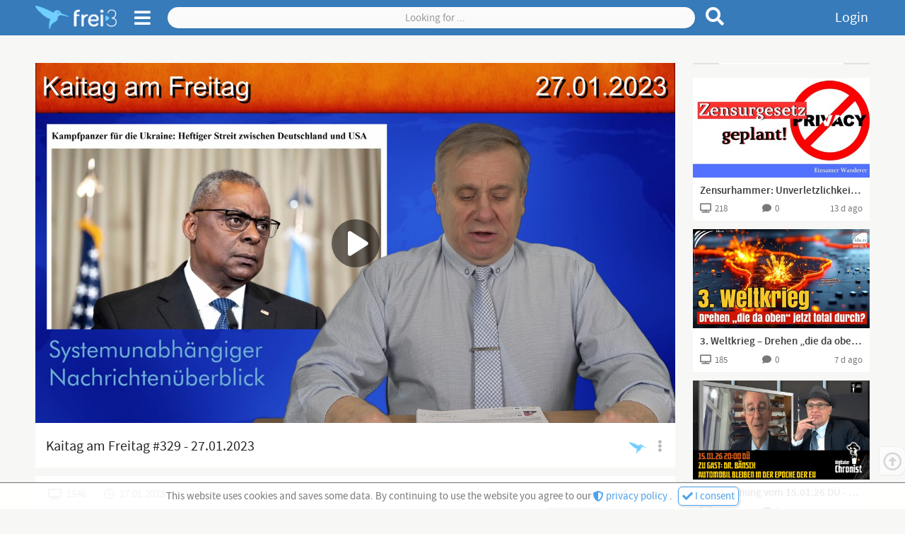

--- FILE ---
content_type: text/html;charset=UTF-8
request_url: https://frei3.de/post/dad4d3a3-bdbc-4e6b-b541-3cad4c37f437
body_size: 15787
content:
<!DOCTYPE html><html data-locale="en" lang="de" xmlns="http://www.w3.org/1999/xhtml">

<head><meta content="Apache Tapestry Framework (version 5.8.7)" name="generator"><meta charset="utf-8"><meta content="width=device-width, initial-scale=1.0" name="viewport"><meta content="frei3.de" property="og:site_name"><meta content="video" property="og:type"><meta content="summary_large_image" name="twitter:card"><meta content="https://www.frei3.de/article/dad4d3a3-bdbc-4e6b-b541-3cad4c37f437" name="twitter:url"><meta content="https://www.frei3.de/article/dad4d3a3-bdbc-4e6b-b541-3cad4c37f437" property="og:url"><meta content="https://media.frei3.de/files/img/article/dad4d3a3-bdbc-4e6b-b541-3cad4c37f437/articleImage.jpg?ts=MhEzIsm8sc6RRivQC207nzYaNHkur7GW_4WXvPpSik0." name="twitter:image"><meta content="https://media.frei3.de/files/img/article/dad4d3a3-bdbc-4e6b-b541-3cad4c37f437/articleImage.jpg?ts=MhEzIsm8sc6RRivQC207nzYaNHkur7GW_4WXvPpSik0." property="og:image"><meta content="https://media.frei3.de/files/video/dad4d3a3-bdbc-4e6b-b541-3cad4c37f437/dash/video.m3u8" name="twitter:player"><meta content="https://media.frei3.de/files/video/dad4d3a3-bdbc-4e6b-b541-3cad4c37f437/dash/video.m3u8" property="og:video:url"><meta content="https://media.frei3.de/files/video/dad4d3a3-bdbc-4e6b-b541-3cad4c37f437/dash/video.m3u8" property="og:video:secure_url"><title>Kaitag am Freitag #329 - 27.01.2023 | Post | free3</title><meta content="Kaitag am Freitag #329 - 27.01.2023 | Post | free3" name="twitter:title"><meta content="Kaitag am Freitag #329 - 27.01.2023 | Post | free3" property="og:title"><meta content="Linksammlung und andere Videoplattformen:
https://kaitag.de

====================================================

Bitte unterstützen Sie meinen Kanal:
PayPal: https://www.paypal.me/kaitag
oder: Ka..." name="description"><meta content="Linksammlung und andere Videoplattformen:
https://kaitag.de

====================================================

Bitte unterstützen Sie meinen Kanal:
PayPal: https://www.paypal.me/kaitag
oder: Ka..." name="twitter:description"><meta content="Linksammlung und andere Videoplattformen:
https://kaitag.de

====================================================

Bitte unterstützen Sie meinen Kanal:
PayPal: https://www.paypal.me/kaitag
oder: Ka..." property="og:description"><link href="/assets/meta/z7774582b/favicon.ico" rel="shortcut icon"><link type="text/css" rel="stylesheet" href="/assets/meta/z571bb44f/tapestry5/font_awesome/css/font-awesome.css"><link type="text/css" rel="stylesheet" href="/assets/meta/zd7e4a24e/mybootstrap/css/bootstrap.css"><link type="text/css" rel="stylesheet" href="/assets/meta/z2469fe2a/tapestry5/tapestry.css"><link type="text/css" rel="stylesheet" href="/assets/meta/z26e86fe4/tapestry5/exception-frame.css"><link type="text/css" rel="stylesheet" href="/assets/meta/z9bbb7ab0/tapestry5/tapestry-console.css"><link type="text/css" rel="stylesheet" href="/assets/meta/zb460e7a1/tapestry5/tree.css"><link type="text/css" rel="stylesheet" href="/assets/meta/z4b3fe6ba/static/css/pages/postPage.less"><link type="text/css" rel="stylesheet" href="/assets/meta/z396839d5/static/css/layout-04-f3pages.less"><link type="text/css" rel="stylesheet" href="/assets/meta/z7bc0437b/static/js/fontawesome-free-5.12.0-web/css/all.min.css"><link type="text/css" rel="stylesheet" href="/assets/meta/z76044a79/static/css/components/header-and-sidenavi.less"><link type="text/css" rel="stylesheet" href="/assets/meta/zde48d83e/static/css/components/search.less"><link type="text/css" rel="stylesheet" href="/assets/meta/core/z1dbaf171/typeahead-bootstrap3.css"><link type="text/css" rel="stylesheet" href="/assets/meta/zace671bf/static/css/components/f3Checkbox.less"><link type="text/css" rel="stylesheet" href="/assets/meta/z8d0bf6b4/static/css/components/articleMainContentViewer.less"><link type="text/css" rel="stylesheet" href="/assets/meta/z81583c96/static/css/components/loadingIndicator.less"><link type="text/css" rel="stylesheet" href="/assets/meta/zf5c77ecb/static/css/components/ratingZone.less"><link type="text/css" rel="stylesheet" href="/assets/meta/z571df221/static/css/components/subscribe.less"><link type="text/css" rel="stylesheet" href="/assets/meta/z9a5e68c7/static/css/components/showMoreLess.less"><link type="text/css" rel="stylesheet" href="/assets/meta/z385080af/static/css/components/cardAdvertisement.less"><link type="text/css" rel="stylesheet" href="/assets/meta/z461c00fc/static/css/components/cardsAll.less"><link type="text/css" rel="stylesheet" href="/assets/meta/z3443544d/static/css/components/cardPost.less"><link type="text/css" rel="stylesheet" href="/assets/meta/z18533477/static/css/comments.less"><link type="text/css" rel="stylesheet" href="/assets/meta/ze9a48c55/static/css/components/imageViewerOrEditor.less"><link type="text/css" rel="stylesheet" href="/assets/meta/zd2873c25/static/css/components/userContactGadget.less"><link type="text/css" rel="stylesheet" href="/assets/meta/zc7a36816/static/css/components/userContactBlocks.less"><link type="text/css" rel="stylesheet" href="/assets/meta/ze2cc4075/static/css/components/copyToClipboardButton.less"><link type="text/css" rel="stylesheet" href="/assets/meta/z56f579ef/static/css/components/subnavigation.less"><!--[if IE 9]><style type="text/css">.pageloading-mask{opacity:0.25;}</style><![endif]--><!--[if lt IE 9]><style type="text/css">.pageloading-mask{filter:alpha(opacity=25);}</style><![endif]--></head><body data-page-initialized="false" class=""><div class="dsgvo-confirmation hidden"><div class="content"><span>
This website uses cookies and saves some data. By continuing to use the website you agree to our
</span><a target="_blank" href="/about/dataprotection"><i class="fas fa-shield-alt"></i>
privacy policy
</a><span class="margin-right-5">. </span><button class="f3-button-blue-light"><i class="fas fa-check"></i><span> I consent</span></button></div></div><nav class="f3-header "><div id="sidenavi-overlay"></div><div id="sidenavi"><span class="location-pointer triangle"></span><div class="sidenavi-header"><a href="/"><img alt=" " class="sidenavi-logo" src="/assets/meta/90a9c699/static/images/logo2-frei3-plus-font.png"></a><i title="Close side navigation" class="fas fa-times close-sidenavi"></i></div><div class="sidenavi-body"><div class="sidenavi-body-content-wrapper"><div class="sidenavi-item control-panel margin-bottom-15"><div class="open-all"><i class="far fa-plus-square"></i><span>Open all</span></div><div class="close-all"><i class="far fa-minus-square"></i><span>Close all</span></div></div><div class="sidenavi-folder folder-start"><!-- Start --><div class="sidenavi-folder-header"><i class="fas fa-chevron-right"></i><i class="fas fa-chevron-down"></i><span>Media</span></div><a class="sidenavi-item link-f3Page-Index link-f3Page-Trends" href="/trends"><i class="fab fa-hotjar f3l-1px-down"></i><span>Trends</span></a><a class="sidenavi-item link-f3Page-SearchPage link-f3Page-ForumEditSettings link-f3Page-ForumManageUsers    link-f3Page-ForumView link-f3Page-StudioPage link-f3Page-ChannelPage link-f3Page-PostPage link-f3Page-Tag" href="/search"><i class="fas fa-search"></i><span>Browse</span></a></div><!-- Hilfe --><div class="sidenavi-folder folder-help"><div class="sidenavi-folder-header"><i class="fas fa-chevron-right"></i><i class="fas fa-chevron-down"></i><span>Help</span></div><a class="sidenavi-item link-f3Page-HelpPage" href="/about/help"><i class="fas fa-info"></i><span>Manual</span></a></div><a class="sidenavi-item link-f3Page-Login link-f3Page-ResetPassword" href="/login"><i class="fas fa-lock"></i><span>Login</span></a><a class="sidenavi-item link-f3Page-Register link-f3Page-AccountAck" href="/register"><i class="fas fa-feather-alt"></i><span>Register</span></a><a class="sidenavi-item-special margin-top-15 padding-bottom-4 link-f3Page-Donation" href="/forward/client/donation"><i class="fas fa-heart fontsize3"></i><span>Support us?</span></a><a href="https://t.me/frei3_de" target="_blank" class="sidenavi-item-special"><i class="fab fa-telegram fontsize4 f3l-1px-up"></i><span>free3 on Telegram</span></a><a class="sidenavi-item-special link-f3Page-About" href="/forward/client/about$002fabout"><i class="fas fa-coffee"></i><span>About us</span></a><a class="sidenavi-item-special link-f3Page-HerosHall" href="/forward/client/about$002fheroshall"><i class="fas fa-university"></i><span>Heroes' Hall</span></a><!-- Sprachenwähler --><div class="sidenavi-folder sidenavi-folder-special folder-languages margin-bottom-0"><div class="sidenavi-folder-header"><span class="country-flag"><img src="/assets/meta/13a04caf/static/images/country-flags/germany.png"></span><span class="locale-name">Deutsch</span><i class="fas fa-caret-down"></i></div><a class="sidenavi-item locale-auto" href="/post.layout.header.sidenavigations:changelanguage/root?t:ac=dad4d3a3-bdbc-4e6b-b541-3cad4c37f437"><i class="fas fa-sync-alt"></i><span class="country-flag"><i class="far fa-flag"></i></span><span class="locale-name">automatic</span></a><a class="sidenavi-item locale-de" href="/post.layout.header.sidenavigations:changelanguage/de?t:ac=dad4d3a3-bdbc-4e6b-b541-3cad4c37f437"><i class="fas fa-sync-alt"></i><span class="country-flag"><img src="/assets/meta/13a04caf/static/images/country-flags/germany.png"></span><span class="locale-name">Deutsch</span></a><a class="sidenavi-item locale-en" href="/post.layout.header.sidenavigations:changelanguage/en?t:ac=dad4d3a3-bdbc-4e6b-b541-3cad4c37f437"><i class="fas fa-sync-alt"></i><span class="country-flag"><img src="/assets/meta/d2c95e18/static/images/country-flags/usa.png"></span><span class="locale-name">English</span></a></div><div class="sidenavi-item-special link-f3Page-TermsOfService link-f3Page-DataProtection link-f3Page-Imprint"><a href="/forward/client/about$002ftermsofservice"><i class="fas fa-balance-scale"></i><span>TOS</span></a>
,
<a href="/forward/client/about$002fimprint"><span>Imprint</span></a></div><div data-pageContent="versionlog" class="sidenavi-item-special f3-page-content-link cursor-pointer"><i class="far fa-copyright"></i><span>Version β 0.8.2</span></div><div class="vspacer-30"></div></div></div></div><div class="f3l-container"><div class="position-relative"><div class="navigationbar-left"><!-- Logo --><a title="Go to front page" class="logos f3LayoutCc" href="/"><img alt=" " class="logo without-font" src="/assets/meta/e520cf90/static/images/logo2-frei3.png"><img alt=" " class="logo with-font" src="/assets/meta/90a9c699/static/images/logo2-frei3-plus-font.png"></a><!-- Seitenmenü Öffner --><span class="sidenavi-toggle"><i title="Open side menu" class="fas fa-bars sn-open"></i><i title="Close side menu" class="fas fa-times sn-close"></i></span></div><div class="navigationbar-center frei3-search"><!-- suche --><form role="search" class="f3Search f3-main-search " data-validate="submit" data-generator="tapestry/core/form" action="/post.layout.header.search.f3searchform/articles" method="post" id="F3SearchForm"><input value="dad4d3a3-bdbc-4e6b-b541-3cad4c37f437" name="t:ac" type="hidden"><input value="bOvPZP8bpkEtzsCmkhU4QaZNSOI=:H4sIAAAAAAAA/5WOMW7CQBAAN0hU7pD4AUipjgYaqNxQIYRkhX593tiHDt9pd03gM7wA8QkKOv6QB6SlogBEPkA10jQzhz9o/3xCfxFExx53oVFTERbERgjZVv/YoG8IhGEUuDQY0VZkFCOJ8m5kbGDyLjc5Cpk0f0i0OnXki15G2sT+1yn57Z5vLfiYQWJDrRz8HNek0JmtcIMDj3U5yJRdXU62USF5dZfP7luD6buDCw6WRLImXzsRF+rTsRh+X/eXFsA23gF9tl8xIQEAAA==" name="t:formdata" type="hidden"><input autocomplete="off" placeholder="Looking for ..." id="searchValue" class="form-control f3Search-input" name="searchValue" type="search"><button title="Reset search" type="button" class="f3Search-reset"><i class="fas fa-times fontsize4"></i></button><button title="Search for term" type="submit" class="f3Search-submit"><i class="fas fa-search"></i></button></form></div><div class="navigationbar-right"><a title="Login" data-f3ModalTriggerFor="#f3LoginModal" class="login-link f3Modal-trigger">
Login
</a></div></div></div></nav><div tabindex="-1" id="f3LoginModal" class="f3Modal  variant-STANDARD"><div class="modal-dialog"><div class="modal-background"><div style="max-width: 650px;" class="modal-content "><div class="modal-header"><div style="" class="modal-header-content-wrapper"><h4 class="modal-title text-left">Anmelden</h4><span class="f3Modal-close cursor-pointer"><i class="fas fa-times"></i></span></div></div><div class="modal-body"><div class="" id="tynamoLoginFormContainer"><form autocomplete="on" class="f3l-stop-float f3Layout" data-async-trigger="true" data-validate="submit" data-generator="tapestry/core/form" action="/post.layout.header.frei3loginform.tynamologinform" method="post" id="tynamoLoginForm"><input value="dad4d3a3-bdbc-4e6b-b541-3cad4c37f437" name="t:ac" type="hidden"><input value="7NjAEz325QzKQpSCY2Vb3UptWqM=:H4sIAAAAAAAA/5WOMUrEUBCGx4WAuJ3gDRRh0ZdCt9FqG6tFFoIHmCST7JP3Ms+ZF7PbeBRPIF5iCzvv4AFsrSzUgFou6YYPvvn+p3dIugkcL1jjhcM1t9EsCUsSUwnZM8e1bSoWb/oLVGDKUhsMWCzJRAykUdZTU7CQs7nJUcnM8m+IRbyy5MrDjGIbjm4247eDl88R7MxhXHAThd01eoqwP7/Fe0wdNnWaRbFNfbkKEZK+OHDcbOi4hXBBqlmbe6tqudk8l+fVx+PrCGAVulOYbK8HVO1YStA7eACIsPtLBvo/etKlcLLdEfLkcxJPf9W9fzb4R1/+AjkossgNAgAA" name="t:formdata" type="hidden"><div class="frei3-login-direct-user-info rot1 bg-rot2a margin-bottom-20 padding-5 hidden"><i class="fas fa-exclamation-triangle margin-right-10"></i><span class="login-warning-all-caps-locked">
Warning, Caps are locked
</span><span class="login-error-too-many-tries">
Too many failed login tries! Please try again in
<b id="frei3LoginTimeBlocked"></b>
 seconds or login via
<a href="/login/recoveryLogin">ReCaptcha</a>
 
</span></div><div class="f3l-ev-cp-10 f3LayoutCc"><div class="f3l-ev-2 f3l-s3-3 f3l-s4-12"><label for="login" id="login-label" class="control-label">Email</label></div><div class="f3l-ev-10 f3l-s3-9 f3l-s4-12"><input aria-labelledby="login-label" tabindex="1" placeholder="Your email..." required="required" data-required-message="You must provide a value for Login." data-optionality="required" data-validation="true" aria-required="true" id="login" class="form-control" name="login" type="text"></div></div><div class="f3l-ev-cp-10 f3LayoutCc"><div class="f3l-ev-2 f3l-s3-3 f3l-s4-12 col-form-label"><label for="password" id="password-label" class="control-label">Password</label></div><div class="f3l-ev-10 f3l-s3-9 f3l-s4-12"><div class="reveal-pw-container"><input aria-labelledby="password-label" tabindex="2" placeholder="Your password..." required="required" data-required-message="You must provide a value for Password." data-optionality="required" data-validation="true" aria-required="true" value="" id="password" name="password" class="form-control" type="password"></div></div></div><div class="f3l-ev-cp-10 f3LayoutCc"><div class="f3l-ev-10 f3l-ev-offset-2 f3l-s3-9 f3l-s3-offset-3 f3l-s4-12 f3l-s4-offset-0"><div id="f3Checkbox-7c54e976-3b90-4afb-a610-9a1187c4f0d0" class="f3Checkbox remember-me-checkbox margin-top-10 margin-bottom-5 margin-left-1 "><input class="remember-me-checkbox" id="rememberme" name="rememberme" type="checkbox"><span class="icon margin-right-7"><svg class="checkbox-unchecked" viewBox="0 0 40 40"><g transform="translate(0,-257)"><path stroke-width="5.1385" stroke-linejoin="round" stroke-linecap="round" stroke="#000" fill="none" d="m11.741 259.81c5.4971-0.25733 10.892-0.25733 16.561 0 4.9799 0.22605 8.7268 4.0153 8.9983 8.9862 0.25768 4.7177 0.2221 11.386 0 16.538-0.21439 4.9738-4.0153 8.8438-8.9983 8.9862-5.594 0.15997-10.679 0.25575-16.561 0-4.9804-0.21657-8.7907-4.0122-8.9983-8.9862-0.16136-3.8661-0.16136-12.087 0-16.538 0.18033-4.9751 4.0187-8.7531 8.9983-8.9862z"></path></g></svg><svg class="checkbox-checked" viewBox="0 0 40 40"><g stroke-linejoin="round" stroke-linecap="round" stroke="#000" fill="none" transform="translate(0,-257)"><path stroke-width="5.1385" d="m11.741 259.81c5.4971-0.25733 10.892-0.25733 16.561 0 4.9799 0.22605 8.7268 4.0153 8.9983 8.9862 0.25768 4.7177 0.2221 11.386 0 16.538-0.21439 4.9738-4.0153 8.8438-8.9983 8.9862-5.594 0.15997-10.679 0.25575-16.561 0-4.9804-0.21657-8.7907-4.0122-8.9983-8.9862-0.16136-3.8661-0.16136-12.087 0-16.538 0.18033-4.9751 4.0187-8.7531 8.9983-8.9862z"></path><path style="paint-order:fill markers stroke" stroke-width="5" d="m12.602 269.19 14.897 15.702"></path><path style="paint-order:fill markers stroke" stroke-width="5" d="m27.499 269.19-14.897 15.702"></path></g></svg></span><span class="text">Stay logged in</span></div></div></div><div class="f3l-ev-cp-10 f3LayoutCc margin-top-5"><div class="f3l-ev-5 f3l-s3-4 f3l-s4-12 f3l-ev-offset-2 f3l-s3-offset-3 f3l-s4-offset-0"><input value="Login" class="f3-button-blue-solid width-100" id="tynamoEnter" type="submit"></div><div class="f3l-ev-5 f3l-s4-12 form-vmargin"><a class="reset-password text-center f3-button-gray-light width-100" href="/profile/resetpassword">
Forgot your password?
</a></div></div><div class="f3LayoutCc"><div class="margin-top-15 margin-bottom-10 grau2 f3l-ev-10 f3l-s3-9 f3l-s4-12 f3l-ev-offset-2 f3l-s3-offset-3 f3l-s4-offset-0"><div class="padding-left-5">
Please enter your login information and start on frei3! Or
<div class="hspacer-3"></div><a class="text-nowrap" href="/register"><i class="fas fa-external-link-square-alt margin-right-3 f3l-1px-up"></i>
REGISTER
</a></div></div></div></form></div></div></div></div></div></div><div id="t5-alerts" class="f3l-ev-6 f3l-ev-offset-3 text-center"><div data-dismiss-url="/post.layout.alerts:dismiss?t:ac=dad4d3a3-bdbc-4e6b-b541-3cad4c37f437" data-show-dismiss-all="false" data-container-type="alerts"></div></div><div class="f3Page-body-wrapper"><div data-pageContent="PostPage" class="f3l-container f3Page-body f3Layout f3l-max-l1" id="f3Page-PostPage"><div class="outer-content-wrapper"><div class="inner-content-wrapper">

<div class="article-main-content-viewer f3l-max-l2 f3Layout article-type-video">


<div class="loading"><span class="loading-indicator " id="loading-indicator-cfb3dd32-5ee1-4e6e-8c93-70d8b474f762"><i class="standard-indicator fas fa-circle-notch fa-spin"></i></span></div><div class="article-main-content-video-area"><div class="iframe-responsive-container padding-h-0"><iframe allowfullscreen="true" src="" height="360" width="640" frameborder="0"></iframe></div></div><div class="other-video-providers "><div class="other-video-providers-button-wrapper"><div title="Post menu: share, report etc" class="article-menu"><span data-sourceUuid="19cde133-3f05-4f21-ac30-544a5c130b0b" title="Fetch source video from F3VIDEO" class="video-provider-single-selector"><span class="index-of-video-provider">1</span><span class="video-provider-logo"><img alt="Logo of video provider" src="/resources/images/video-provider-logos/f3video-klein-grau.png" class="normal-version"><img alt="Logo of video provider" src="/resources/images/video-provider-logos/f3video-klein.png" class="hover-version"></span><span class="video-provider-name margin-left-10">F3VIDEO</span></span><span class="f3Dropdown-trigger"><i class="fas fa-ellipsis-v"></i></span><div class="menu f3Dropdown-menu"><span data-sourceUuid="19cde133-3f05-4f21-ac30-544a5c130b0b" title="Fetch source video from F3VIDEO" class="video-provider-single-selector"><span class="index-of-video-provider">1</span><span class="video-provider-logo"><img alt="Logo of video provider" src="/resources/images/video-provider-logos/f3video-klein-grau.png" class="normal-version"><img alt="Logo of video provider" src="/resources/images/video-provider-logos/f3video-klein.png" class="hover-version"></span><span class="video-provider-name margin-left-10">F3VIDEO</span></span><div class="increase-invalid-video-count margin-top-15 possible hidden"><span class="possible-to-increase"><i class="fas fa-exclamation"></i><span>Report broken video source</span></span><span class="not-possible-to-increase"><i class="fas fa-check rot1"></i><span>Broken video source was reportet</span></span></div></div></div></div></div>











</div>


<div class="article-headline for-video">Kaitag am Freitag #329 - 27.01.2023</div>

<div class="article-meta "><span data-f3ModalTriggerFor="#sharePostModal" title="Share this post" class="share-button f3Modal-trigger"><i class="fas fa-share-alt margin-right-13"></i><span>Share</span></span><div title="" class="rating-zone " id="rating-zone-2bd9bf3d-a450-4d2e-81aa-1fb04b080fa7"><div class="rating negative margin-right-15"><i class="fas fa-minus margin-right-5"></i><span class="count"></span></div><div class="rating positive"><i class="fas fa-plus margin-right-5"></i><span class="count"></span></div><div class="voting-bar"><div class="positive-bar"></div></div></div><div title="1946 (Views)" class="views no-overflow"><i class="fas fa-tv margin-right-7"></i><span class="view-count">1946</span></div><div title="27.01.2023 at 23:01 o'clock (published)" class="date no-overflow"><i class="far fa-clock margin-right-7"></i><span>27.01.2023</span></div></div>

<div class="channel-meta f3Layout"><div class="left f3l-ev-7 f3l-s3m-8"><span style="background-image:url('https://media.frei3.de/files/img/studio/779d4f41-8fbd-4c54-9c29-1b6475348aa4/articleGroupProfileImage.jpg?ts=EWOQaUpUCbZ4PnoV_LMewY1ue8S3rFzgzkN_nGaXE-0.')" class="channel-profile-image"></span><a title="Browse channels" class="articlegroup-link" href="/channel/779d4f41-8fbd-4c54-9c29-1b6475348aa4"><span class="name">
Kai aus Hannover
</span><span class="subscriptions"><span class="count margin-right-5">189</span>
Abonnenten
</span></a></div><div class="f3l-ev-5 f3l-s3m-4"><div data-f3Layout="0:sub-s,170:sub-l" data-f3ModalTriggerFor="#f3LoginModal" class="subscribe-zone  size2 f3Modal-trigger f3Layout" data-container-type="zone" id="subscribeZone-779d4f41-8fbd-4c54-9c29-1b6475348aa4"><span class="subscribe-content-wrapper "><span class="subscribe-text-wrapper "><i class="fas fa-play"></i><span class="margin-left-5"><span class="size-sub-s">
Sub
</span><span class="size-sub-l">
Subscribe
</span></span></span></span></div></div></div>

<div class="post-content article-type-VIDEO"><div class="article-intro-text f3l-stop-float"><div class="content-wrapper-show-more-less"><div class="content">Linksammlung und andere Videoplattformen:
https://kaitag.de

====================================================

Bitte unterstützen Sie meinen Kanal:
PayPal: https://www.paypal.me/kaitag
oder: Kai-aus-Hannover@web.de
Verwendungszweck: Spende ohne Gegenleistung
oder per Überweisung an Kai aus Hannover
IBAN: BE64 9670 5858 6952
BIC: TRWIBEB1XXX
Verwendungszweck: Spende ohne Gegenleistung
Bitcoin: bc1qxz4z8sr9pt8jtxtlmsn84sljv3kgvxc7v8l25p

====================================================

CDL Chlordioxid können sie hier bestellen:
https://naturkraft-express.de/?ref=37#produkte_liste

====================================================

Telegramm:
https://t.me/kaiorak

Bitte besuchen Sie auch meine Facebookseite unter:
https://www.facebook.com/Kai1896/posts/?ref=page_internal

dailymotion 2:
https://www.dailymotion.com/dm_e6125068021d2556e2d1942ed323f5b1/videos

BITCHUTE:
https://www.bitchute.com/channel/DhPGE3rROgdt/

frei3:
https://www.frei3.de/articlegroup/779d4f41-8fbd-4c54-9c29-1b6475348aa4

odysee:
https://odysee.com/@Kai-aus-Hannover:a

VK:
https://vk.com/id349729885

E-Mail: 
Kai-aus-Hannover@web.de

Die Unabhängigkeitsversicherung:
https://unabhängigkeitserklärung.eu/Unabhängigkeitsversicherung.pdf

====================================================

Kai aus Hannover 3:
https://www.youtube.com/channel/UCbPeNpi423R9qjFMpTC3Hvg

Kai aus Hannover 4:
https://www.youtube.com/channel/UCM4gw0oZZnhv71WITWuR3LA

Kai aus Hannover 5:
https://www.youtube.com/channel/UCY3YrtsQIZhaMdwcpBqrFIw

Kai aus Hannover 6:
https://www.youtube.com/channel/UCbu7BkCwbtH6ViXbC1TPTtg

Kai aus Hannover 7:
https://www.youtube.com/channel/UCGKy8HOkTSmQKsZj0SHgEDA

Kai aus Hannover 8:
https://www.youtube.com/channel/UCxqKUl6YtVNR7qjCS5tgIwg

Kai aus Hannover 9:
https://www.youtube.com/channel/UCInIaJPogvjt0l_p4bc14LA

Kai aus Hannover 10:
https://www.youtube.com/channel/UCSyON4zZys1NyOh5mMQoklg

====================================================

YouTube Kai aus Hannover 1 gesperrt:
https://www.youtube.com/channel/UCyXKBalNo2JMlgqXAk1QJFA

YouTube Kai aus Hannover 2 gesperrt:
https://www.youtube.com/channel/UCfMrBrG_-BxPQgfUF9-97mg

dailymotion gesperrt:
https://www.dailymotion.com/Kai-aus-Hannover</div></div><div class="gradient-line"><span data-f3Layout="0:sml-sm,60:sml-md,120:sml-lg" class="show-more-less hidden f3Layout "><span title="Show more" class="btn-show-more control-button f3-link"><i class="fas fa-chevron-down f3l-1px-up"></i><span class="sml-lg">Show more</span><span class="sml-md">More</span></span><span title="Show less" class="btn-show-less control-button f3-link hidden f3l-listen"><i class="fas fa-chevron-up"></i><span class="sml-lg">Show less</span><span class="sml-md">Less</span></span></span></div></div></div>

<div class="featured-articles"><div class="f3LayoutCc f3l-ev-cp-0 f3l-ev-ch-1 f3l-s2m-cp-5 f3l-s2m-ch-2 f3l-s4-ch-1"><div class="card-suggestion-component card-suggestion-component-d73f8729-ed9b-42c6-aa5b-3cc8ee3dcd47 access-public  " data-date="1628525536189"><div class="card-content"><a target="_blank" href="https://shop.expresszeitung.com/shop/shop/alle-ausgaben/ausgabe_36.html?atid=63"><div style="background-image: url('https://media.frei3.de/files/img/suggestion/d73f8729-ed9b-42c6-aa5b-3cc8ee3dcd47/aImage.jpg?ts=RAmUds57XG4Ag9Lf_UmPtHSyJQNW2VwyXl4vtU3Pmo0.');" title="Visit offer now" class="image"></div><div class="info">Advertisement</div></a></div></div><div data-articleUuid="f9f7623f-324a-4789-a9c3-0236f99d84d1" data-date="1767729061000" class="card-post-component card-post-component-f9f7623f-324a-4789-a9c3-0236f99d84d1 article-type-VIDEO access-PUBLIC "><div class="card-content">



<div title="Go to post : Zensurhammer: Unverletzlichkeit der Wohnung soll eingeschränkt werden!" class="preview-image-or-text-content card-row-1-col card-row-image-16-9"><a href="/post/f9f7623f-324a-4789-a9c3-0236f99d84d1"><img alt=" " src="/assets/meta/c1b1e53e/static/images/premium-banner.png" class="premium-banner"><img alt=" " onerror="this.src = '/assets/meta/d872f677/static/images/image-default-800x450.jpg';" class="preview-image img-responsive center-block f9f7623f-324a-4789-a9c3-0236f99d84d1" src="https://media.frei3.de/files/img/article/f9f7623f-324a-4789-a9c3-0236f99d84d1/articleImageSmall.jpg?ts=KrWY_7q8DbRHtH9bzi7YjvUeKlLneC8HntSpWgjIHhw."><div class="duration-or-media-count"><i class="far fa-caret-square-right"></i><span class="margin-left-10">6:04</span></div></a></div>

<div title="Zensurhammer: Unverletzlichkeit der Wohnung soll eingeschränkt werden!" class="preview-headline card-row-1-col card-row-2-lines"><a class="f3-link-hover card-article-headline" title="Go to post : Zensurhammer: Unverletzlichkeit der Wohnung soll eingeschränkt werden!" href="/post/f9f7623f-324a-4789-a9c3-0236f99d84d1">
Zensurhammer: Unverletzlichkeit der Wohnung soll eingeschränkt werden!
</a></div><div class="preview-channel-and-post-type card-row-1-col card-row-1-line card-row-children-no-overflow fontsize2 margin-top-10"><a title="Got to channel : Serie von Einsamer Wanderer" class="grau3 f3-link-hover link-to-channel" href="/channel/3252242f-0c12-4e9e-bac5-d2c9f0b39a38">
Serie von Einsamer Wanderer
</a><span title="Video post" class="post-type"><i class="fas fa-play f3l-1px-up fontsize1c margin-right-2"></i>
Vi
</span></div>

<div class="preview-meta-data card-row-3-col card-row-children-no-overflow short-infos"><div title="218 = View count" class="grau3 fontsize2"><i class="fas fa-tv"></i><span class="margin-left-5">218</span></div><div title="Go to comments / 0 = Comments count" class="articleComments-active grau3 fontsize2 text-center "><a class="grau3 f3-link-hover" href="/post/f9f7623f-324a-4789-a9c3-0236f99d84d1#f3CommentsAnchor"><i aria-hidden="true" class="fas fa-comment"></i><span class="margin-left-5">0</span></a></div><div title="Comments deactivated by owner" class="articleComments-inactive grau3 fontsize2 text-center  hidden"><i aria-hidden="true" class="fa fa-comment-slash"></i></div><div title="06.01.2026 at 20:51 o'clock = Publication date" class="article-date-published grau3 fontsize2 text-right">
06.01.2026
</div></div></div></div><div data-articleUuid="c8b78bda-502e-475d-b776-89b8c8be7c9e" data-date="1768291605000" class="card-post-component card-post-component-c8b78bda-502e-475d-b776-89b8c8be7c9e article-type-VIDEO access-PUBLIC "><div class="card-content">



<div title="Go to post : 3. Weltkrieg – Drehen „die da oben“ jetzt total durch?" class="preview-image-or-text-content card-row-1-col card-row-image-16-9"><a href="/post/c8b78bda-502e-475d-b776-89b8c8be7c9e"><img alt=" " src="/assets/meta/c1b1e53e/static/images/premium-banner.png" class="premium-banner"><img alt=" " onerror="this.src = '/assets/meta/d872f677/static/images/image-default-800x450.jpg';" class="preview-image img-responsive center-block c8b78bda-502e-475d-b776-89b8c8be7c9e" src="https://media.frei3.de/files/img/article/c8b78bda-502e-475d-b776-89b8c8be7c9e/articleImageSmall.jpg?ts=uVXXITOW7WSdodaSULXRTJmN8RG_T72PWdkDZPg0yU0."><div class="duration-or-media-count"><i class="far fa-caret-square-right"></i><span class="margin-left-10">3:35</span></div></a></div>

<div title="3. Weltkrieg – Drehen „die da oben“ jetzt total durch?" class="preview-headline card-row-1-col card-row-2-lines"><a class="f3-link-hover card-article-headline" title="Go to post : 3. Weltkrieg – Drehen „die da oben“ jetzt total durch?" href="/post/c8b78bda-502e-475d-b776-89b8c8be7c9e">
3. Weltkrieg – Drehen „die da oben“ jetzt total durch?
</a></div><div class="preview-channel-and-post-type card-row-1-col card-row-1-line card-row-children-no-overflow fontsize2 margin-top-10"><a title="Got to channel : klagemauerTV" class="grau3 f3-link-hover link-to-channel" href="/channel/19adc422-d7d7-4b2a-8b86-3c7d6cd1f198">
klagemauerTV
</a><span title="Video post" class="post-type"><i class="fas fa-play f3l-1px-up fontsize1c margin-right-2"></i>
Vi
</span></div>

<div class="preview-meta-data card-row-3-col card-row-children-no-overflow short-infos"><div title="185 = View count" class="grau3 fontsize2"><i class="fas fa-tv"></i><span class="margin-left-5">185</span></div><div title="Go to comments / 0 = Comments count" class="articleComments-active grau3 fontsize2 text-center "><a class="grau3 f3-link-hover" href="/post/c8b78bda-502e-475d-b776-89b8c8be7c9e#f3CommentsAnchor"><i aria-hidden="true" class="fas fa-comment"></i><span class="margin-left-5">0</span></a></div><div title="Comments deactivated by owner" class="articleComments-inactive grau3 fontsize2 text-center  hidden"><i aria-hidden="true" class="fa fa-comment-slash"></i></div><div title="13.01.2026 at 09:06 o'clock = Publication date" class="article-date-published grau3 fontsize2 text-right">
13.01.2026
</div></div></div></div><div data-articleUuid="7d32dee6-a0ca-47e3-b257-d7b450a89520" data-date="1768512355000" class="card-post-component card-post-component-7d32dee6-a0ca-47e3-b257-d7b450a89520 article-type-VIDEO access-PUBLIC "><div class="card-content">



<div title="Go to post : Aufzeichnung vom 15.01.26 DÜ - Zu Gast: Dr. Bänsch - Automobil bleiben in der Epoche der EU" class="preview-image-or-text-content card-row-1-col card-row-image-16-9"><a href="/post/7d32dee6-a0ca-47e3-b257-d7b450a89520"><img alt=" " src="/assets/meta/c1b1e53e/static/images/premium-banner.png" class="premium-banner"><img alt=" " onerror="this.src = '/assets/meta/d872f677/static/images/image-default-800x450.jpg';" class="preview-image img-responsive center-block 7d32dee6-a0ca-47e3-b257-d7b450a89520" src="https://media.frei3.de/files/img/article/7d32dee6-a0ca-47e3-b257-d7b450a89520/articleImageSmall.jpg?ts=hm7Au13AddtXIesBTiSPEUpXbTZ3esM2FhDOvTHUmA0."><div class="duration-or-media-count"><i class="far fa-caret-square-right"></i><span class="margin-left-10">2:29:31</span></div></a></div>

<div title="Aufzeichnung vom 15.01.26 DÜ - Zu Gast: Dr. Bänsch - Automobil bleiben in der Epoche der EU" class="preview-headline card-row-1-col card-row-2-lines"><a class="f3-link-hover card-article-headline" title="Go to post : Aufzeichnung vom 15.01.26 DÜ - Zu Gast: Dr. Bänsch - Automobil bleiben in der Epoche der EU" href="/post/7d32dee6-a0ca-47e3-b257-d7b450a89520">
Aufzeichnung vom 15.01.26 DÜ - Zu Gast: Dr. Bänsch - Automobil bleiben in der Epoche der EU
</a></div><div class="preview-channel-and-post-type card-row-1-col card-row-1-line card-row-children-no-overflow fontsize2 margin-top-10"><a title="Got to channel : Serie von Digitaler Chronist" class="grau3 f3-link-hover link-to-channel" href="/channel/f5996e32-5309-4816-9caf-1697a74fd22c">
Serie von Digitaler Chronist
</a><span title="Video post" class="post-type"><i class="fas fa-play f3l-1px-up fontsize1c margin-right-2"></i>
Vi
</span></div>

<div class="preview-meta-data card-row-3-col card-row-children-no-overflow short-infos"><div title="119 = View count" class="grau3 fontsize2"><i class="fas fa-tv"></i><span class="margin-left-5">119</span></div><div title="Go to comments / 0 = Comments count" class="articleComments-active grau3 fontsize2 text-center "><a class="grau3 f3-link-hover" href="/post/7d32dee6-a0ca-47e3-b257-d7b450a89520#f3CommentsAnchor"><i aria-hidden="true" class="fas fa-comment"></i><span class="margin-left-5">0</span></a></div><div title="Comments deactivated by owner" class="articleComments-inactive grau3 fontsize2 text-center  hidden"><i aria-hidden="true" class="fa fa-comment-slash"></i></div><div title="15.01.2026 at 22:25 o'clock = Publication date" class="article-date-published grau3 fontsize2 text-right">
15.01.2026
</div></div></div></div><div data-articleUuid="42bdeb4e-f13c-41f3-9ce7-b8dc527d218a" data-date="1767865075000" class="card-post-component card-post-component-42bdeb4e-f13c-41f3-9ce7-b8dc527d218a article-type-VIDEO access-PUBLIC "><div class="card-content">



<div title="Go to post : Die Tageslage: Terroranschlag und Stromausfall in Berlin - Bürgermeister geht Tennis spielen" class="preview-image-or-text-content card-row-1-col card-row-image-16-9"><a href="/post/42bdeb4e-f13c-41f3-9ce7-b8dc527d218a"><img alt=" " src="/assets/meta/c1b1e53e/static/images/premium-banner.png" class="premium-banner"><img alt=" " onerror="this.src = '/assets/meta/d872f677/static/images/image-default-800x450.jpg';" class="preview-image img-responsive center-block 42bdeb4e-f13c-41f3-9ce7-b8dc527d218a" src="https://media.frei3.de/files/img/article/42bdeb4e-f13c-41f3-9ce7-b8dc527d218a/articleImageSmall.jpg?ts=kEkwjFvJJBoaRezDuXSyZMK6iWnj1_LOXLryHu4RTw4."><div class="duration-or-media-count"><i class="far fa-caret-square-right"></i><span class="margin-left-10">20:41</span></div></a></div>

<div title="Die Tageslage: Terroranschlag und Stromausfall in Berlin - Bürgermeister geht Tennis spielen" class="preview-headline card-row-1-col card-row-2-lines"><a class="f3-link-hover card-article-headline" title="Go to post : Die Tageslage: Terroranschlag und Stromausfall in Berlin - Bürgermeister geht Tennis spielen" href="/post/42bdeb4e-f13c-41f3-9ce7-b8dc527d218a">
Die Tageslage: Terroranschlag und Stromausfall in Berlin - Bürgermeister geht Tennis spielen
</a></div><div class="preview-channel-and-post-type card-row-1-col card-row-1-line card-row-children-no-overflow fontsize2 margin-top-10"><a title="Got to channel : Serie von Digitaler Chronist" class="grau3 f3-link-hover link-to-channel" href="/channel/f5996e32-5309-4816-9caf-1697a74fd22c">
Serie von Digitaler Chronist
</a><span title="Video post" class="post-type"><i class="fas fa-play f3l-1px-up fontsize1c margin-right-2"></i>
Vi
</span></div>

<div class="preview-meta-data card-row-3-col card-row-children-no-overflow short-infos"><div title="258 = View count" class="grau3 fontsize2"><i class="fas fa-tv"></i><span class="margin-left-5">258</span></div><div title="Go to comments / 0 = Comments count" class="articleComments-active grau3 fontsize2 text-center "><a class="grau3 f3-link-hover" href="/post/42bdeb4e-f13c-41f3-9ce7-b8dc527d218a#f3CommentsAnchor"><i aria-hidden="true" class="fas fa-comment"></i><span class="margin-left-5">0</span></a></div><div title="Comments deactivated by owner" class="articleComments-inactive grau3 fontsize2 text-center  hidden"><i aria-hidden="true" class="fa fa-comment-slash"></i></div><div title="08.01.2026 at 10:37 o'clock = Publication date" class="article-date-published grau3 fontsize2 text-right">
08.01.2026
</div></div></div></div></div></div></div>

<a class="f3-anchor" id="comments-bookmark"></a>

<div id="f3Comments-templates-elements">

<div data-master="{}" class="f3c-single-comment f3Layout template">

<div class="comment-meta"><div class="comment-discussion-indicator hidden"><i class="fas fa-reply variant-180 margin-right-3"></i><span>
Discussion
</span></div><div class="comment-source-article-title hidden"><i class="far fa-window-maximize"></i><a class="title" href="#"></a></div>

</div>

<div class="comment-menu-and-content"><div class="comment-control-menu"><div class="comment-menu f3c-comment-menu-icon"><i title="Comment menu" class="fas fa-ellipsis-v f3Dropdown-trigger"></i><ul class="f3Dropdown-menu"><li class="comment-share"><i class="fas fa-share-alt"></i><span>Share link</span></li><li class="comment-bookmark"><i class="far fa-bookmark"></i><span>Bookmark</span></li><li class="comment-edit margin-top-10"><i class="fas fa-pen"></i><span>Edit</span></li><li class="comment-set-to-private"><i class="fas fa-eye-slash"></i><span>Switch to private</span></li><li class="comment-set-to-public"><i class="far fa-eye"></i><span>Switch to public</span></li><li class="comment-report margin-top-10"><i class="fas fa-exclamation"></i><span>Report</span></li><li class="comment-delete margin-top-10"><i class="fas fa-trash-alt"></i><span>Delete</span></li></ul></div><div title="Comment belows to discussion" class="comment-is-child-comment f3c-comment-menu-icon hidden"><i class="fas fa-reply variant-180"></i></div></div><div class="comment-area"><div class="comment-area-above-link-gallery"><div class="commentator-area-left f3l-s4-hid"><a class="commentator-profile-link"><div class="image-viewer-or-editor  image-type-user_profile" id="ivoe-d57d8e9b-8b9d-4aa4-adad-a833abd936e0">



<div class="profile-image">

<img alt=" " class="helper-pixel" src="/assets/meta/9b38243c/static/images/helper-pixel.png">

<img alt=" " class="image-uploaded hidden" src="/assets/meta/59b9d7f3/static/images/image-default-400x400.jpg">

<svg class="image-svg-autogen" viewBox="0 0 100 100"><g><circle fill="rgb(113,113,113)" r="50%" cy="50%" cx="50%"></circle><text fill="white" dominant-baseline="middle" text-anchor="middle" font-size="50" font-family="Arial" y="54%" x="49%">F3</text></g></svg>

</div></div></a></div><div class="comment-main-area"><div class="comment-header-info"><div class="commentator-area-left f3l-s4-vis"><a class="commentator-profile-link"><div class="image-viewer-or-editor  image-type-user_profile" id="ivoe-d1e9c68e-035d-4972-b665-98e1481552f8">



<div class="profile-image">

<img alt=" " class="helper-pixel" src="/assets/meta/9b38243c/static/images/helper-pixel.png">

<img alt=" " class="image-uploaded hidden" src="/assets/meta/59b9d7f3/static/images/image-default-400x400.jpg">

<svg class="image-svg-autogen" viewBox="0 0 100 100"><g><circle fill="rgb(113,113,113)" r="50%" cy="50%" cx="50%"></circle><text fill="white" dominant-baseline="middle" text-anchor="middle" font-size="50" font-family="Arial" y="54%" x="49%">F3</text></g></svg>

</div></div></a></div><a class="commentator-profile-link"><span class="commentator-name"></span><span class="commentator-full-ident"><span>@</span><span class="data"></span></span></a><div class="user-contact-gadget invisible variant-micro ">

<a class="do-like-unlike user-info-button"><i class="symbol"></i><span class="counter"></span><span class="hint margin-left-5">
Trust
</span></a>







<div class="change-contacts-liking position-relative"><a class="relation friend user-info-button grau1" data-relation="friend" title="Move to positive"><i class="far fa-smile"></i></a><a class="relation known user-info-button grau1" data-relation="known" title="Move to neutral"><i class="far fa-meh"></i></a><a class="relation annoying user-info-button grau1" data-relation="annoying" title="Move to negative"><i class="far fa-frown"></i></a><div title="Im am this user" class="relation self user-info-button"><i class="far fa-smile "></i><span class="margin-left-10 grau2 fontsize4 f3l-2px-up">Me!</span></div></div>







<a title="Forget this user" class="forget-user"><i class="fas fa-times-circle"></i><span class="hspacer-5"></span><span>
Forget user
</span></a><span title="Open your private notes about this user" class="f3-link modal-trigger"><i class="far fa-smile relation friend"></i><i class="far fa-meh relation known"></i><i class="far fa-frown relation annoying"></i><i class="far fa-smile relation self"></i><i class="fas fa-user-plus menu-button when-unknown"></i><i class="fas fa-user-edit menu-button when-known"></i></span></div><div class="comment-date"><span class="date-short"></span><span class="date-long hidden"></span></div></div><div class="comment-content content-wrapper-show-more-less"><div class="info-comment-private info"><div><i class="fas fa-arrow-right"></i><span>This comment was set by the user to</span><b> private</b></div><div class="if-user-is-owner"><i class="fas fa-arrow-right"></i><span>Your are the owner, so you can see it below.</span></div></div><div class="info-comment-deleted info"><div><span>Deleted comment</span></div></div><div class="info-comment-blocked info"><div><i class="fas fa-arrow-right"></i><span>For an important reason this comment was</span><b> blocked.</b></div><div class="if-user-is-owner"><i class="fas fa-arrow-right"></i><span>Your are the owner, so you can see it below.</span></div></div><div class="comment-content-now"></div><div class="edit-comment-content hidden"><textarea rows="1"></textarea><div class="btns-control"><i class="far fa-smile f3-link emoji-picker-trigger"></i><button class="cancel-edit-comment-content f3-button-gray-light" type="button">Cancel</button><button class="submit-edit-comment-content f3-button-blue-solid margin-left-10" type="button">Change</button></div></div></div><div class="comment-footer"><div class="comment-show-more-less"><span data-f3Layout="0:sml-sm,60:sml-md,120:sml-lg" class="show-more-less hidden f3Layout "><span title="Show more" class="btn-show-more control-button f3-link"><i class="fas fa-chevron-down f3l-1px-up"></i><span class="sml-lg">Show more</span><span class="sml-md">More</span></span><span title="Show less" class="btn-show-less control-button f3-link hidden f3l-listen"><i class="fas fa-chevron-up"></i><span class="sml-lg">Show less</span><span class="sml-md">Less</span></span></span></div><div class="comment-votes"><div title="" class="rating-zone " id=""><div class="rating negative margin-right-15"><i class="fas fa-minus margin-right-5"></i><span class="count"></span></div><div class="rating positive"><i class="fas fa-plus margin-right-5"></i><span class="count"></span></div><div class="voting-bar"><div class="positive-bar"></div></div></div></div><div class="comment-discussion"><a title="Reply / To the discussion" data-target="#comment-discussion-modal" class="btn-comment-show-discussion pull-right"><i class="fas fa-reply variant-180"></i><span class="comment-child-count"></span><span class="comment-reply-btn">Reply</span></a><span class="hint-below pull-right"><i class="fas fa-caret-down"></i><span>is shown</span></span></div></div></div></div>

</div></div>



<div tabindex="-1" id="" class="f3Modal f3c-comment-share-modal variant-STANDARD"><div class="modal-dialog"><div class="modal-background"><div style="max-width: 500px;" class="modal-content "><div class="modal-header"><div style="" class="modal-header-content-wrapper"><h4 class="modal-title text-left">Share this comment</h4><span class="f3Modal-close cursor-pointer"><i class="fas fa-times"></i></span></div></div><div class="modal-body"><div class="share-option"><div class="margin-left-2 margin-bottom-13"><span><i class="fas fa-share-square margin-right-7 f3l-2px-up"></i><span>Share as a link</span></span><span class="margin-left-10 f3-link position-relative">
Copy
<input type="text" value="" class="copy-to-clipboard-button normal-link" id="ctcb-0752c86f-c338-40f3-94af-2f0d504bd282"></span></div><input spellcheck="false" autocapitalize="off" autocorrect="off" autocomplete="off" value="" type="text" class="normal-link form-control"></div></div></div></div></div></div></div>

<div class="f3c-parent-comment-info-spacer template"><i class="fas fa-long-arrow-alt-down"></i><span>The comment below is a reply to the comment above</span></div></div>

<div class=" " id="f3Comments-main-panel"><a id="f3CommentsAnchor"></a>

<h3 class="elegant"><span><span class="comments-count font-weight-bold grau3">2</span>
comments
</span></h3>

<form autocomplete="off" data-f3Layout="0:ncz-sm,375:ncz-md,494:ncz-lg" class="f3c-new-comment f3Layout show-login-option"><div class="content-wrapper"><a class="login-link f3-button-blue-solid width-100 text-center font-weight-bold f3Modal-trigger" title="Login" data-f3ModalTriggerFor="#f3LoginModal">
Login + Comment
</a></div></form>

<div data-currentCommentList="latest" class="category-select hidden">

<div data-smallMenuOrder="" data-f3Layout="0:subnavi-sm,315:subnavi-md,590:subnavi-lg" class="f3-subnavi f3Layout ">

<div class="nav-point nav-small-menu-trigger"><i class="fas fa-bars"></i><span class="margin-left-7">Navi</span></div><div class="nav-small-menu f3Dropdown-menu"><div title="Latest first" class="nav-point category-tab show-latest"><i class="nav-icon far fa-clock"></i><span class="nav-spacer "></span><span class="nav-name">New</span></div><div title="Most positive votings" class="nav-point category-tab show-popular"><i class="nav-icon fas fa-plus-circle"></i><span class="nav-spacer "></span><span class="nav-name">Good</span></div><div title="Most negative votings" class="nav-point category-tab show-unpopular"><i class="nav-icon fas fa-minus-circle"></i><span class="nav-spacer "></span><span class="nav-name">Bad</span></div><div title="Most replies" class="nav-point category-tab show-controversial"><i class="nav-icon fas fa-comment"></i><span class="nav-spacer "></span><span class="nav-name">Discussed</span></div><div title="Show replies too / don't show" class="nav-point show-childcomments-too"><i class="nav-icon fas fa-reply variant-180"></i><span class="nav-spacer"></span><span class="nav-name"><span class="if-active">Replies: on</span><span class="if-inactive">Replies: off</span></span></div></div>

<div title="Latest first" class="nav-point category-tab show-latest"><i class="nav-icon far fa-clock"></i><span class="nav-spacer "></span><span class="nav-name">New</span></div><div title="Most positive votings" class="nav-point category-tab show-popular"><i class="nav-icon fas fa-plus-circle"></i><span class="nav-spacer "></span><span class="nav-name">Good</span></div><div title="Most negative votings" class="nav-point category-tab show-unpopular"><i class="nav-icon fas fa-minus-circle"></i><span class="nav-spacer "></span><span class="nav-name">Bad</span></div><div title="Most replies" class="nav-point category-tab show-controversial"><i class="nav-icon fas fa-comment"></i><span class="nav-spacer "></span><span class="nav-name">Discussed</span></div><div title="Show replies too / don't show" class="nav-point show-childcomments-too"><i class="nav-icon fas fa-reply variant-180"></i><span class="nav-spacer"></span><span class="nav-name"><span class="if-active">Replies: on</span><span class="if-inactive">Replies: off</span></span></div></div>




</div>

<div class="comments-list"></div>

<div class="f3c-loadmore-button hidden"><button class="loadmore-button-on f3-button-blue-light"><span class="earlier-comments"><i class="fas fa-chevron-up margin-right-7"></i>
Show earlier comments
</span><span class="later-comments"><i class="fas fa-chevron-down margin-right-7"></i>
Show more comments
</span></button><span class="loadmore-button-loading f3-button hidden"><i class="fas fa-circle-notch fa-spin fontsize5 margin-right-10"></i><span>
Loading comments ...
</span></span><span class="loadmore-button-off f3-button hidden">No more comments.</span></div>

<div class="panel-external-user-no-consent"><div><span class="login-link f3-button-blue-solid width-100 text-center font-weight-bold f3Modal-trigger" title="Anmelden" data-f3ModalTriggerFor="#f3LoginModal">
Login + Comment
</span><span data-f3ModalTriggerFor="#f3Comments-external-user-consent-modal" class="consent-to-comments-tos f3-button-blue-light width-100 text-center font-weight-bold f3Modal-trigger">View comments directly</span></div></div></div>


<div tabindex="-1" id="f3Comments-discussion-modal" class="f3Modal  variant-FIXED"><div class="modal-dialog"><div class="modal-background"><div style="" class="modal-content "><div class="modal-header"><div style="" class="modal-header-content-wrapper"><h4 class="modal-title text-left">1 · Discussion history</h4><span class="f3Modal-close cursor-pointer"><i class="fas fa-times"></i></span></div></div><div class="modal-body"><div class="show-source-article hidden"><a href="#" class="source-article-link"><div class="source-article-title"><span class="prefix"><i class="far fa-window-maximize margin-right-5 f3l-1px-up"></i>
Source
</span><span class="title"></span></div></a><div class="f3c-parent-comment-info-spacer"><i class="fas fa-long-arrow-alt-down"></i><span>The comment below is a reply to the post above</span></div></div><div class="show-parent-comments hidden"><i class="fas fa-chevron-down margin-right-7"></i><span> Show</span><span class="count"></span><span> hidden parent comments</span></div><div class="parent-comments-list"></div><h3><b class="margin-right-10">
2
<span class="margin-left-1 margin-right-3">·</span>
Selected comment
</b></h3><div class="selected-comment"></div><h3><b class="margin-right-13">
3
<span class="margin-left-1 margin-right-3">·</span>
Replies
</b></h3><div class="f3c-loadmore-button hidden"><button class="loadmore-button-on f3-button-blue-light"><span class="earlier-comments"><i class="fas fa-chevron-up margin-right-7"></i>
Show earlier comments
</span><span class="later-comments"><i class="fas fa-chevron-down margin-right-7"></i>
Show more comments
</span></button><span class="loadmore-button-loading f3-button hidden"><i class="fas fa-circle-notch fa-spin fontsize5 margin-right-10"></i><span>
Loading comments ...
</span></span><span class="loadmore-button-off f3-button hidden">No more comments.</span></div><div class="child-comments-list"></div><form autocomplete="off" data-f3Layout="0:ncz-sm,375:ncz-md,494:ncz-lg" class="f3c-new-comment f3Layout show-login-option"><div class="content-wrapper"><a class="login-link f3-button-blue-solid width-100 text-center font-weight-bold f3Modal-trigger" title="Login" data-f3ModalTriggerFor="#f3LoginModal">
Login + Comment
</a></div></form><div class="panel-external-user-no-consent"><div><span class="login-link f3-button-blue-solid width-100 text-center font-weight-bold f3Modal-trigger" title="Anmelden" data-f3ModalTriggerFor="#f3LoginModal">
Login + Comment
</span><span data-f3ModalTriggerFor="#f3Comments-external-user-consent-modal" class="consent-to-comments-tos f3-button-blue-light width-100 text-center font-weight-bold f3Modal-trigger">View comments directly</span></div></div></div></div></div></div></div>

<div tabindex="-1" id="f3Comments-delete-comment-modal" class="f3Modal  variant-STANDARD"><div class="modal-dialog"><div class="modal-background"><div style="max-width: 600px;" class="modal-content "><div class="modal-header"><div style="" class="modal-header-content-wrapper"><h4 class="modal-title text-left">Do you really want to delete this comment?</h4><span class="f3Modal-close cursor-pointer"><i class="fas fa-times"></i></span></div></div><div class="modal-body"><p>Delete this comment beyond recall. Only the trunk of the comment without any information will remain.<b>Delete for good?</b></p><div class="f3l-ev-cp-10 margin-top-25 margin-bottom-15"><div class="f3l-ev-6"><div class="btn-cancel f3-button-gray-light width-100 text-center">Cancel</div></div><div class="f3l-ev-6"><div class="btn-delete f3-button-red-solid width-100 text-center">DELETE</div></div></div></div></div></div></div></div>

<div tabindex="-1" id="f3Comments-external-user-consent-modal" class="f3Modal  variant-STANDARD"><div class="modal-dialog"><div class="modal-background"><div style="max-width: 575px;" class="modal-content "><div class="modal-header"><div style="" class="modal-header-content-wrapper"><h4 class="modal-title text-left">Read comments without login?</h4><span class="f3Modal-close cursor-pointer"><i class="fas fa-times"></i></span></div></div><div class="modal-body"><p>In the comments there will be heated discussions. Opinions and facts are shared, which can trigger some people. For this reason we need<b>
Your consent to
<a href="/about/termsofservice">our terms of service</a></b>
for unregistered users by clicking the button below.
</p><p>
In particular you declare,
<b>that you're over 18 years old or have the permission of your parents</b>
, to view this content. With your consent
<b>you take full responsibility for your consumption</b>
of content on our platform.
</p><p class="font-weight-bold fontsize4">
Read comments without login?
</p><div class="f3l-ev-cp-10 margin-v-20"><div class="f3l-ev-6"><div class="btn-cancel f3-button-gray-light width-100 text-center f3Modal-close">Cancel</div></div><div class="f3l-ev-6"><div class="btn-consent f3-button-blue-solid width-100 text-center f3Modal-close">Yes, I consent</div></div></div></div></div></div></div></div>






</div></div>



<div tabindex="-1" id="sharePostModal" class="f3Modal  variant-STANDARD"><div class="modal-dialog"><div class="modal-background"><div style="max-width: 600px;" class="modal-content "><div class="modal-header"><div style="" class="modal-header-content-wrapper"><h4 class="modal-title text-left">Share (Click to Copy)</h4><span class="f3Modal-close cursor-pointer"><i class="fas fa-times"></i></span></div></div><div class="modal-body"><div class="share-option"><div><i class="fas fa-share-square margin-right-7"></i><span>Share as link</span></div><input spellcheck="false" autocapitalize="off" autocorrect="off" autocomplete="off" value="https://www.frei3.de/article/dad4d3a3-bdbc-4e6b-b541-3cad4c37f437" type="text" class="normal-link form-control"></div><div class="share-option margin-top-20"><div><i class="fas fa-code margin-right-7"></i><span>Embed in your website</span></div><textarea spellcheck="false" autocapitalize="off" autocorrect="off" autocomplete="off" class="iframe-text form-control"><iframe allowfullscreen="true" src="https://www.frei3.de/embed/dad4d3a3-bdbc-4e6b-b541-3cad4c37f437" height="360" width="640"></iframe></textarea></div></div></div></div></div></div></div><div title="Jump to top" class="jump-to-top-button"><i class="far fa-arrow-alt-circle-up"></i></div><script type="text/javascript">var require = {"shim":{"t5/core/typeahead":["jquery"]},"baseUrl":"/modules.gz"};
</script><script src="/assets/stack/z5f50bb4/en/core.js" type="text/javascript"></script><script type="text/javascript">require(["t5/core/pageinit"], function(pi) { pi(["/assets/stack/z1fb14849/en/footer-stack.js"], [["t5/core/pageinit:evalJavaScript",""],["t5/core/pageinit:evalJavaScript",""],["sidenavi:init","en","sc:snip"],["t5/core/autocomplete",{"id":"searchValue","url":"/post.layout.header.search.searchvalue:autocomplete/articles?t:ac=dad4d3a3-bdbc-4e6b-b541-3cad4c37f437","minChars":1,"limit":5}],"components/search:init","t5/core/zone","t5/core/validation",["components/f3Checkbox:init","#f3Checkbox-7c54e976-3b90-4afb-a610-9a1187c4f0d0"],["i18nJs","set","{\"m2.14\":\"Captcha verification failed. Please try again.\",\"m2.15\":\"Too many login attempts!\"}"],"revealpasswordbutton:initAll",["components/frei3LoginForm:init","lc:auth",false],"components/f3Modal:init","components/header:init",["components/loadingIndicator:init","#loading-indicator-cfb3dd32-5ee1-4e6e-8c93-70d8b474f762"],["components/articleMainContentViewer:init","{\"intro\":\"Linksammlung und andere Videoplattformen:\\nhttps://kaitag.de\\n\\n====================================================\\n\\nBitte unterstützen Sie meinen Kanal:\\nPayPal: https://www.paypal.me/kaitag\\noder: Kai-aus-Hannover@web.de\\nVerwendungszweck: Spende ohne Gegenleistung\\noder per Überweisung an Kai aus Hannover\\nIBAN: BE64 9670 5858 6952\\nBIC: TRWIBEB1XXX\\nVerwendungszweck: Spende ohne Gegenleistung\\nBitcoin: bc1qxz4z8sr9pt8jtxtlmsn84sljv3kgvxc7v8l25p\\n\\n====================================================\\n\\nCDL Chlordioxid können sie hier bestellen:\\nhttps://naturkraft-express.de/?ref=37#produkte_liste\\n\\n====================================================\\n\\nTelegramm:\\nhttps://t.me/kaiorak\\n\\nBitte besuchen Sie auch meine Facebookseite unter:\\nhttps://www.facebook.com/Kai1896/posts/?ref=page_internal\\n\\ndailymotion 2:\\nhttps://www.dailymotion.com/dm_e6125068021d2556e2d1942ed323f5b1/videos\\n\\nBITCHUTE:\\nhttps://www.bitchute.com/channel/DhPGE3rROgdt/\\n\\nfrei3:\\nhttps://www.frei3.de/articlegroup/779d4f41-8fbd-4c54-9c29-1b6475348aa4\\n\\nodysee:\\nhttps://odysee.com/@Kai-aus-Hannover:a\\n\\nVK:\\nhttps://vk.com/id349729885\\n\\nE-Mail: \\nKai-aus-Hannover@web.de\\n\\nDie Unabhängigkeitsversicherung:\\nhttps://unabhängigkeitserklärung.eu/Unabhängigkeitsversicherung.pdf\\n\\n====================================================\\n\\nKai aus Hannover 3:\\nhttps://www.youtube.com/channel/UCbPeNpi423R9qjFMpTC3Hvg\\n\\nKai aus Hannover 4:\\nhttps://www.youtube.com/channel/UCM4gw0oZZnhv71WITWuR3LA\\n\\nKai aus Hannover 5:\\nhttps://www.youtube.com/channel/UCY3YrtsQIZhaMdwcpBqrFIw\\n\\nKai aus Hannover 6:\\nhttps://www.youtube.com/channel/UCbu7BkCwbtH6ViXbC1TPTtg\\n\\nKai aus Hannover 7:\\nhttps://www.youtube.com/channel/UCGKy8HOkTSmQKsZj0SHgEDA\\n\\nKai aus Hannover 8:\\nhttps://www.youtube.com/channel/UCxqKUl6YtVNR7qjCS5tgIwg\\n\\nKai aus Hannover 9:\\nhttps://www.youtube.com/channel/UCInIaJPogvjt0l_p4bc14LA\\n\\nKai aus Hannover 10:\\nhttps://www.youtube.com/channel/UCSyON4zZys1NyOh5mMQoklg\\n\\n====================================================\\n\\nYouTube Kai aus Hannover 1 gesperrt:\\nhttps://www.youtube.com/channel/UCyXKBalNo2JMlgqXAk1QJFA\\n\\nYouTube Kai aus Hannover 2 gesperrt:\\nhttps://www.youtube.com/channel/UCfMrBrG_-BxPQgfUF9-97mg\\n\\ndailymotion gesperrt:\\nhttps://www.dailymotion.com/Kai-aus-Hannover\",\"heading\":\"Kaitag am Freitag #329 - 27.01.2023\",\"articleUuid\":\"dad4d3a3-bdbc-4e6b-b541-3cad4c37f437\",\"articleType\":\"VIDEO\",\"articleAccessType\":\"PUBLIC\",\"commentSettings\":\"VISIBLE\",\"showArticleGroupSignature\":true,\"articleGroupUuid\":\"779d4f41-8fbd-4c54-9c29-1b6475348aa4\",\"studioUuid\":\"253fb531-50e1-4f69-b548-274e8ba952c4\",\"imageUrl\":\"https://media.frei3.de/files/img/article/dad4d3a3-bdbc-4e6b-b541-3cad4c37f437/articleImage.jpg?ts=_bxcgG8sW2ADbNlpfQCzpz_mgsxFMvLDb6EskX8f0h4.\",\"dateImage\":1674856948176,\"datePublished\":1674856881169,\"articleVideos\":{\"sourcesMap\":{\"19cde133-3f05-4f21-ac30-544a5c130b0b\":{\"url\":\"https://media.frei3.de/player/dad4d3a3-bdbc-4e6b-b541-3cad4c37f437\",\"provider\":\"F3VIDEO\",\"videoId\":\"dad4d3a3-bdbc-4e6b-b541-3cad4c37f437\"}},\"sourcesOrder\":[\"19cde133-3f05-4f21-ac30-544a5c130b0b\"]},\"isVideoExisting\":true,\"articleMainVideoSource\":{\"url\":\"https://media.frei3.de/player/dad4d3a3-bdbc-4e6b-b541-3cad4c37f437\",\"provider\":\"F3VIDEO\",\"videoId\":\"dad4d3a3-bdbc-4e6b-b541-3cad4c37f437\"}}","[\"Broken video source successfully reportet. Thanks!\",\"Like / Dislike failed. Please try again!\"]","{\"selectedVideoIndex\":0,\"isPossibleToIncreaseInvalidVideoCount\":true}"],["components/ratingZone:init","#rating-zone-2bd9bf3d-a450-4d2e-81aa-1fb04b080fa7","{\"positiveCount\":2,\"negativeCount\":0}"],"showmoreless:init",["components/cardPost:init","d73f8729-ed9b-42c6-aa5b-3cc8ee3dcd47"],["components/cardPost:init","{\"m48.15\":\"Post could not be restored. Please try again.\"}","f9f7623f-324a-4789-a9c3-0236f99d84d1","NONE"],["components/cardPost:init","{\"m48.15\":\"Post could not be restored. Please try again.\"}","c8b78bda-502e-475d-b776-89b8c8be7c9e","NONE"],["components/cardPost:init","{\"m48.15\":\"Post could not be restored. Please try again.\"}","7d32dee6-a0ca-47e3-b257-d7b450a89520","NONE"],["components/cardPost:init","{\"m48.15\":\"Post could not be restored. Please try again.\"}","42bdeb4e-f13c-41f3-9ce7-b8dc527d218a","NONE"],["components/imageViewerOrEditor:init","ivoe-d57d8e9b-8b9d-4aa4-adad-a833abd936e0"],["components/imageViewerOrEditor:init","ivoe-d1e9c68e-035d-4972-b665-98e1481552f8"],["i18nJs","set","{\"m58.9\":\"Trust this user / [[0]] others trust\",\"m58.13\":\"Trust user failed. Please try again\",\"m58.14\":\"Set user relative failed. Please try again\"}"],["i18nJs","set","{\"m66.1\":\"Text successfully copied to clipboard\"}"],["components/copyToClipboardButton:init","#ctcb-0752c86f-c338-40f3-94af-2f0d504bd282",""],"components/subnavigation:init",["i18nJs","set","{\"m40.23\":\"New comments may not be empty\",\"m40.24\":\"Only logged in users can comment, please log in first.\",\"m40.25\":\"Loading comment failed. Please try again.\",\"m40.26\":\"[[missing key: m40.26]]\",\"m40.27\":\"The comments was saved successfully to bookmarks\",\"m40.28\":\"Bookmark comment failed. Pleas try again.\",\"m40.29\":\"Voting failed. Maybe you are logged out. Please try again.\",\"m40.30\":\"Comment was edited successfully.\",\"m40.31\":\"Edit comment: failed. Please try again.\",\"m40.32\":\"Comment successfully reported.\",\"m40.33\":\"[[missing key: m40.33]]\",\"m40.34\":\"Comment was saved successfully\"}"],["components/comments:init","{\"useCase\":\"standard\",\"allCommentStateClasses\":\"comment-state-PUBLIC comment-state-PRIVATE comment-state-RESTRICTED comment-state-BLOCKED comment-state-DELETED \",\"listPageLengths\":{\"standard\":25,\"parents\":15},\"presentUser\":{\"uuid\":\"\",\"ident\":\"\",\"isLoggedIn\":false},\"pageData\":{\"uuid\":\"dad4d3a3-bdbc-4e6b-b541-3cad4c37f437\",\"articleHeading\":\"Kaitag am Freitag #329 - 27.01.2023\",\"pageName\":\"article\",\"basePath\":\"https://www.frei3.de\"}}"],["f3Globals","currentLocale","en"],["i18nJs","set","{\"m34.1\":\"You have unsaved changes. Leave page anyways?\",\"m35.1\":\"An error has occured. Pleas try again\",\"m35.2\":\"Caution! The server reports you are suspected of acting like a bot. Please reload page\",\"m35.3\":\"Show all notifications|||Hide all notifications|||Count of notifications|||Delete all notifications\",\"m43.2\":\"[[0]] [[1]] ago|||second|||seconds|||sec|||minute||||minutes|||min|||hour|||hours|||h|||yesterday|||days|||d|||weeks|||weeks|||w|||month|||months|||mo|||year|||years|||yr\",\"m43.3\":\"K|||Mio|||Bn|||Tn\",\"m43.4\":\"January|||February|||March|||April|||May|||June|||July|||August|||September|||October|||November|||December\",\"m43.5\":\"Sunday|||Monday|||Tuesday|||Wednesday|||Thursday|||Friday|||Saturday\",\"m49.10\":\"Info|||not available|||This info page is not available. Please read the other articles in the info section.\",\"m68.1\":\"Positive|||Negative\"}"],["f3Globals","subject.isAuthenticated",false],["f3Globals","system.assets.helperPixel","/assets/meta/9b38243c/static/images/helper-pixel.png"],["f3Globals","system.assets.emojiPath","/assets/meta/1/static/js/jQueryEmojiParser/img/apple40"],["f3Globals","system.envDomain","frei3.de"],"footer:init","f3Alerts:initF3Alert","jumpToTopButton:initAll","f3LayoutJs:initAll","dsgvo-confirmation:checkDsgvoConfirmation","components/layout:init",["i18nJs","set","{\"m66.1\":\"Text successfully copied to clipboard\"}"],["pages/postPage:init","{\"articleUuid\":\"dad4d3a3-bdbc-4e6b-b541-3cad4c37f437\"}"]]); });</script></body></html>

--- FILE ---
content_type: text/html;charset=UTF-8
request_url: https://media.frei3.de/player/dad4d3a3-bdbc-4e6b-b541-3cad4c37f437
body_size: 944
content:
<!DOCTYPE html><html data-locale="en" xmlns="http://www.w3.org/1999/xhtml"><head><title>Video dad4d3a3-bdbc-4e6b-b541-3cad4c37f437 | free3</title><link href="/assets/meta/z7774582b/favicon.ico" rel="shortcut icon"><link type="text/css" rel="stylesheet" href="/assets/meta/z571bb44f/tapestry5/font_awesome/css/font-awesome.css"><link type="text/css" rel="stylesheet" href="/assets/meta/zd7e4a24e/mybootstrap/css/bootstrap.css"><link type="text/css" rel="stylesheet" href="/assets/meta/z2469fe2a/tapestry5/tapestry.css"><link type="text/css" rel="stylesheet" href="/assets/meta/z26e86fe4/tapestry5/exception-frame.css"><link type="text/css" rel="stylesheet" href="/assets/meta/z9bbb7ab0/tapestry5/tapestry-console.css"><link type="text/css" rel="stylesheet" href="/assets/meta/zb460e7a1/tapestry5/tree.css"><link type="text/css" rel="stylesheet" href="/assets/meta/z2a4d5fab/static/css/lib/indigo-player-f3theme.less"><meta content="Apache Tapestry Framework (version 5.8.7)" name="generator"><!--[if IE 9]><style type="text/css">.pageloading-mask{opacity:0.25;}</style><![endif]--><!--[if lt IE 9]><style type="text/css">.pageloading-mask{filter:alpha(opacity=25);}</style><![endif]--></head><body data-page-initialized="false"><div id="playerContainer"></div><script type="text/javascript">var require = {"shim":{"t5/core/typeahead":["jquery"]},"baseUrl":"/modules.gz"};
</script><script src="/assets/stack/z5f50bb4/en/core.js" type="text/javascript"></script><script type="text/javascript">require(["t5/core/pageinit"], function(pi) { pi([], [["f3Globals","currentLocale","en"],["f3Globals","subject.isAuthenticated",false],["f3Globals","system.envDomain","frei3.de"],["controlIndigoPlayer:init","{\"videoUuid\":\"dad4d3a3-bdbc-4e6b-b541-3cad4c37f437\",\"videoPath\":\"https://media.frei3.de/files/video/dad4d3a3-bdbc-4e6b-b541-3cad4c37f437/dash/\",\"previewImageUrl\":\"https://media.frei3.de/files/img/article/dad4d3a3-bdbc-4e6b-b541-3cad4c37f437/articleImage.jpg\",\"selectorContainer\":\"#playerContainer\",\"isChunked\":true,\"keyboardNavigation\":true,\"syncPlayerTime\":true}"]]); });</script></body></html>

--- FILE ---
content_type: text/css;charset=utf-8
request_url: https://frei3.de/assets/meta/z81583c96/static/css/components/loadingIndicator.less
body_size: 136
content:
.loading-indicator{display:none}.loading-indicator .standard-indicator{height:1.17em;width:1.03em}.loading-indicator-parent.loading>*{display:none !important}.loading-indicator-parent.loading>*.loading-indicator{display:inline-block !important}

--- FILE ---
content_type: text/css;charset=utf-8
request_url: https://frei3.de/assets/meta/z3443544d/static/css/components/cardPost.less
body_size: 1180
content:
.card-post-component .card-content .owner-edit-row{background:#ededed;color:#787878}.card-post-component .card-content .owner-edit-row .edit,.card-post-component .card-content .owner-edit-row .delete,.card-post-component .card-content .owner-edit-row .rescue{display:inline-block;cursor:pointer}.card-post-component .card-content .owner-edit-row .edit,.card-post-component .card-content .owner-edit-row .rescue{padding:4px 10px}.card-post-component .card-content .owner-edit-row .edit:hover,.card-post-component .card-content .owner-edit-row .rescue:hover{color:#1b7cce}.card-post-component .card-content .owner-edit-row .delete{padding:6px 10px;float:right}.card-post-component .card-content .owner-edit-row .delete:hover{color:#da0000}.card-post-component .card-content .preview-image-or-text-content img.premium-banner{position:absolute;top:0;left:0;opacity:0;transition:opacity .7s;width:50%;height:auto;z-index:2;display:inline}.card-post-component .card-content .preview-image-or-text-content img.preview-image{max-width:108%;transition:left .3s,width .3s,height .3s;height:auto}.card-post-component .card-content .preview-image-or-text-content:hover img.preview-image{left:-4%;width:108%}.card-post-component .card-content .duration-or-media-count{opacity:0;transition:opacity .7s;position:absolute;right:7px;bottom:6px;color:white;background-color:rgba(0,0,0,0.5);padding:4px 8px;border-radius:3px}.card-post-component .card-content:hover .duration-or-media-count{opacity:1}.card-post-component .card-content .card-article-headline{font-weight:500;color:#3d3d3d}.card-post-component .card-content .card-row:nth-of-type(2) div{font-size:13px;color:#787878}.card-post-component .card-content .card-row:nth-of-type(3) a{color:black}.card-post-component .card-content .card-row:nth-of-type(4) div{font-size:13px;color:#787878}.card-post-component .card-content .short-infos>*{width:29%}.card-post-component .card-content .short-infos>*:last-child{width:42%}.card-post-component .card-content .preview-channel-and-post-type>*{display:inline-block}.card-post-component .card-content .preview-channel-and-post-type .link-to-channel{width:calc( 100% - 45px );position:relative;left:-1px}.card-post-component .card-content .preview-channel-and-post-type .post-type{font-size:12px;width:45px;background:#ededed;color:#787878;text-align:center;border-radius:4px;position:relative;right:-1px;padding:1px 0 0 1px;letter-spacing:1px;cursor:default}.card-post-component-size-sm .card-post-component .card-content .card-post-component,.card-post-component.size-sm .card-content .card-post-component{height:70px;padding:0 0 0 124px}.card-post-component-size-sm .card-post-component .card-content .card-post-component .preview-image-or-text-content,.card-post-component.size-sm .card-content .card-post-component .preview-image-or-text-content{padding-top:0;height:70px;width:124px;margin:0;position:absolute;left:0;top:0}.card-post-component-size-sm .card-post-component .card-content .card-post-component .preview-headline,.card-post-component.size-sm .card-content .card-post-component .preview-headline{height:1.45em;margin:8px 0 0}.card-post-component-size-sm .card-post-component .card-content .card-post-component .preview-channel-and-post-type,.card-post-component.size-sm .card-content .card-post-component .preview-channel-and-post-type,.card-post-component-size-sm .card-post-component .card-content .card-post-component .preview-meta-data,.card-post-component.size-sm .card-content .card-post-component .preview-meta-data{width:auto;max-width:50%;float:left}.card-post-component-size-sm .card-post-component .card-content .card-post-component .preview-meta-data,.card-post-component.size-sm .card-content .card-post-component .preview-meta-data{margin:9px 0 0;white-space:nowrap;text-overflow:ellipsis;overflow:hidden}.card-post-component-size-sm .card-post-component .card-content .card-post-component .preview-meta-data>*,.card-post-component.size-sm .card-content .card-post-component .preview-meta-data>*{width:initial;margin-right:20px}.card-post-component.access-PREMIUM .card-content{background-image:url("/assets/meta/e9ac68c9/static/images/hintergrund-premium.jpg")}.card-post-component.access-PREMIUM .card-content .card-article-headline{color:black!important}.card-post-component.access-PREMIUM .card-content .card-article-headline:hover{color:#1b7cce!important}.card-post-component.access-PREMIUM .card-content>*:nth-child(3) *{color:#3d3d3d!important}.card-post-component.access-PREMIUM .card-content>*:nth-child(4) *,.card-post-component.access-PREMIUM .card-content *:nth-child(5) *{color:#3d3d3d!important}.card-post-component.access-PREMIUM .card-content .preview-image-or-text-content img.preview-image{max-width:108%;transition:left .3s,width .3s,height .3s;height:auto}.card-post-component.access-PREMIUM .card-content:hover img.premium-banner{opacity:1}.card-post-component.article-type-GALLERY .card-content .card-article-headline{font-weight:normal}.card-post-component.gallery-text-post .card-content .preview-image-or-text-content{padding-top:calc( 56.25% + 55px );background:0;margin-bottom:0}.card-post-component.gallery-text-post .card-content .preview-image-or-text-content>a{font-size:15px;color:#5e5e5e;position:absolute;top:0;left:0;padding:11px 16px;white-space:pre-line}.card-post-component.gallery-text-post .card-content .preview-image-or-text-content>a:hover{color:#1b7cce}.card-post-component.gallery-text-post .card-content .preview-image-or-text-content:after{content:" ";display:block;height:30px;position:absolute;bottom:0;left:0;width:100%;background:linear-gradient(transparent,white)}.card-post-component.gallery-text-post .card-content .preview-channel-and-post-type{margin-top:4px !important}

--- FILE ---
content_type: text/javascript;charset=utf-8
request_url: https://frei3.de/modules.gz/importCssJsImg.js
body_size: 554
content:
'use strict';define(function(){return function(url,callback){let match=/^(.+)\.([^.]+)$/g.exec(url);if(match==null)return"error-no-valid-filename";let name=match[1].match(/\S+$/g);if(name==null)return"error-no-valid-filename-pre-extension";name=name[0];let ext=match[2].match(/^\S+/g);if(ext==null)return"error-no-valid-filename-extension";ext=ext[0];let el;let cleanUrl=name+"."+ext;if(["js","less","css"].indexOf(ext)==-1||document.head.querySelectorAll((ext=="js"?'script[src\x3d"':'link[href\x3d"')+
cleanUrl+'"]').length==0){switch(ext){default:return"error-no-supported-extension";break;case "js":el=document.createElement("script");el.type="application/javascript";el.src=cleanUrl;document.head.appendChild(el);break;case "css":case "less":el=document.createElement("link");el.type="text/css";el.rel="stylesheet";el.href=cleanUrl;document.head.appendChild(el);break;case "jpg":case "jpeg":case "gif":case "png":case "bmp":el=document.createElement("img");el.alt=" ";el.style="display:none;";el.src=
cleanUrl;document.body.appendChild(el);break}if(typeof callback=="function")el.onload=callback(el)}else if(typeof callback=="function")callback(null);return"success"}});

--- FILE ---
content_type: text/javascript;charset=utf-8
request_url: https://frei3.de/modules.gz/components/ratingZone.js
body_size: 1085
content:
'use strict';define(["jquery","t5/core/console","i18nJs","jsUtils","f3Globals"],function($,console,i18n,jsUtils,f3Globals){function renderZone(domZone,zoneData,animateChanges){let smartWidth=zoneData.positiveCount+zoneData.negativeCount>0?Math.round(100*zoneData.positiveCount/(zoneData.positiveCount+zoneData.negativeCount)):50;let styleObject={width:smartWidth>0?smartWidth+"%":"3px"};domZone.removeClass("active");domZone.find(".rating").removeClass("active");if(zoneData.subjectVote!=null){domZone.addClass("active");
domZone.find(zoneData.subjectVote===true?".rating.positive":".rating.negative").addClass("active")}domZone.find(".rating.positive .count").text(zoneData.positiveCount);domZone.find(".rating.negative .count").text(zoneData.negativeCount);domZone.attr("title",i18n("m68.1",0,"Positiv")+": "+smartWidth+"%, "+i18n("m68.1",1,"Negativ")+": "+(100-smartWidth)+"%");if(zoneData.useColor){let middleColor=[200,200,200];let directionColor,directionPercentage;let finalColor="rgb(";if(smartWidth>=50){directionPercentage=
2*smartWidth-100;directionColor=[113,185,250]}else{directionPercentage=100-2*smartWidth;directionColor=[255,55,55]}for(var i=0;i<3;i++){finalColor+=middleColor[i]+Math.round((directionColor[i]-middleColor[i])*directionPercentage/100);if(i<2)finalColor+=",";if(i==2)finalColor+=")"}styleObject.backgroundColor=finalColor}if(animateChanges)domZone.find(".positive-bar").animate(styleObject,1E3);else domZone.find(".positive-bar").css(styleObject)}function voteAction(domZone,zoneData,isPositiveButton){if(zoneData.subjectVote===
true)zoneData.positiveCount--;if(zoneData.subjectVote===false)zoneData.negativeCount--;if(isPositiveButton&&zoneData.subjectVote!==true)zoneData.positiveCount++;if(!isPositiveButton&&zoneData.subjectVote!==false)zoneData.negativeCount++;if(zoneData.subjectVote===true)zoneData.voteNeededForUndo=true;else if(zoneData.subjectVote===false)zoneData.voteNeededForUndo=false;else zoneData.voteNeededForUndo=isPositiveButton;if(isPositiveButton&&zoneData.subjectVote===true||!isPositiveButton&&zoneData.subjectVote===
false)zoneData.subjectVote=null;else if(isPositiveButton&&zoneData.subjectVote!==true)zoneData.subjectVote=true;else if(!isPositiveButton&&zoneData.subjectVote!==false)zoneData.subjectVote=false;renderZone(domZone,zoneData,true)}return{init:function(domOrSelector,setupDataMaybeJson){let domZone=$(domOrSelector).filter(".rating-zone").eq(0);let zoneData=jsUtils.overrideValuesIfPresent({useColor:false,subjectVote:null,voteNeededForUndo:null,positiveCount:0,negativeCount:0},typeof setupDataMaybeJson==
"object"?setupDataMaybeJson:JSON.parse(setupDataMaybeJson));renderZone(domZone,zoneData,false);domZone.data("rating-zone-data",zoneData);domZone.find(".rating").on("click",function(){if(!f3Globals("subject.isAuthenticated")){$("#f3LoginModal").f3Modal("show");return}voteAction(domZone,zoneData,$(this).hasClass("positive"))});domZone.animate({opacity:1},500)},voteAction:function(domOrSelector,isPositiveButton){let domZone=$(domOrSelector);voteAction(domZone,domZone.data("rating-zone-data"),isPositiveButton)},
undoLastVote:function(domOrSelector){let domZone=$(domOrSelector);let zoneData=domZone.data("rating-zone-data");if(zoneData.voteNeededForUndo!=null)voteAction(domZone,zoneData,zoneData.voteNeededForUndo)}}});

--- FILE ---
content_type: text/javascript;charset=utf-8
request_url: https://frei3.de/modules.gz/components/frei3LoginForm.js
body_size: 1326
content:
'use strict';define(["jquery","t5/core/console","f3LayoutJs","f3Cookie","executeAfterPause","i18nJs","components/reCaptcha","f3Alerts","components/f3Checkbox"],function($,console,f3LayoutJs,f3Cookie,executeAfterPause,i18n,reCaptcha,f3Alerts,f3Checkbox){var authCookieFullKey;var recaptchaEnabled;return{init:function(authCookieFullKeyFromServer,recaptchaEnabledFromServer){authCookieFullKey=authCookieFullKeyFromServer;recaptchaEnabled=recaptchaEnabledFromServer;f3Checkbox.val($("#tynamoLoginForm .remember-me-checkbox"),
f3Cookie.get("ls:loginForm.rememberMeChecked",false));reCaptcha.onConfirmed(function(){$("#tynamoEnter").removeAttr("disabled").addClass("f3-button-blue-solid")});reCaptcha.onExpired(function(){$("#tynamoEnter").attr("disabled","disabled").removeClass("f3-button-blue-solid")});$("#f3LoginModal").on("shown.f3Modal",function(){f3LayoutJs.triggerCheckSize("#tynamoLoginFormContainer *")});var repeatedOnceAlready=false;$("#tynamoLoginForm #password")[0].onkeyup=function(e){var info=$("#tynamoLoginForm .frei3-login-direct-user-info");
if(typeof e.getModifierState=="function")if(e.getModifierState("CapsLock")){info.find("\x3e span").addClass("hidden");info.find(".login-warning-all-caps-locked").removeClass("hidden");info.removeClass("hidden")}else{info.find(".login-warning-all-caps-locked").addClass("hidden");info.addClass("hidden")}if(repeatedOnceAlready){repeatedOnceAlready=false;return}else{repeatedOnceAlready=true;$("#tynamoLoginForm #password").trigger("keyup")}};$("#tynamoLoginForm #login").on("change blur input",function(){var url=
$("#tynamoLoginForm .reset-password").attr("href").split("?");var search=new URLSearchParams(url.length>1?url[1]:undefined);if($(this).val().length>0){search.set("email",$(this).val());$("#tynamoLoginForm .reset-password").attr("href",url[0]+"?"+search.toString())}else $("#tynamoLoginForm .reset-password").attr("href",url[0])});$("#tynamoLoginForm .remember-me-checkbox").on("click",function(){executeAfterPause("frei3LoginForm-remember-me-checkbox",100,function(){f3Cookie.set("ls:loginForm.rememberMeChecked",
f3Checkbox.val($("#tynamoLoginForm .remember-me-checkbox")),true)})})},initTriggers:function(selection){$(selection?selection:".f3Modal-trigger-for-login").filter(".f3Modal-trigger-for-login").on("click.openF3LoginModal",function(){$("#f3LoginModal").f3Modal("show")})},openModal:function(){$("#f3LoginModal").f3Modal("show")},afterLoginAttempt:function(f3Response,withCaptcha){f3Response=JSON.parse(f3Response);if(f3Response.status=="success"){if(f3Response.data){if(f3Response.data.authToken)f3Cookie.set(authCookieFullKey,
f3Response.data.authToken,true);if(f3Response.data.USER_DATA_KEY)f3Cookie.pushFromServer(f3Response.data.USER_DATA_KEY)}location.reload()}else if(f3Response.status=="error"){if(recaptchaEnabled){reCaptcha.resetReCaptcha();$("#tynamoEnter").attr("disabled","disabled").removeClass("f3-button-blue-solid")}if(f3Response.message=="error-captcha-failed")f3Alerts.alert("warn",i18n("m2.14",0,"Captcha Verifizierung fehlgeschlagen. Versuchen Sie es erneut"));else if(f3Response.message=="error-too-many-tries"){f3Alerts.alert("warn",
i18n("m2.15",0,"Zu viele Anmeldeversuche!"));var info=$(".frei3-login-direct-user-info");info.find("\x3e span").addClass("hidden");info.find(".login-error-too-many-tries").removeClass("hidden");info.removeClass("hidden");var sec=60*(f3Response.data.tries+1);var timer=info.find("#frei3LoginTimeBlocked");var updateTimerInterval;updateTimerInterval=setInterval(function(){if(sec<=0){$(".alert-danger").remove();clearInterval(updateTimerInterval)}else{sec--;$("#frei3LoginTimeBlocked").text(sec)}},1E3)}else if(f3Response.message==
"error-account-problem")f3Alerts.alert("warn",f3Response.data.i18n)}}}});

--- FILE ---
content_type: text/javascript;charset=utf-8
request_url: https://frei3.de/modules.gz/clickEventOnNotThisElement.js
body_size: 228
content:
'use strict';define(function(){return function(elementNotToClick,outerClickBase,actionToPerform){if(typeof actionToPerform!="function")return;outerClickBase=outerClickBase?outerClickBase:document.body;$(outerClickBase).on("click.f3ClickEventOnNotThisElement",function(event){if(!elementNotToClick||$(event.target).closest(elementNotToClick).length==0){$(outerClickBase).off("click.f3ClickEventOnNotThisElement");actionToPerform(event)}})}});